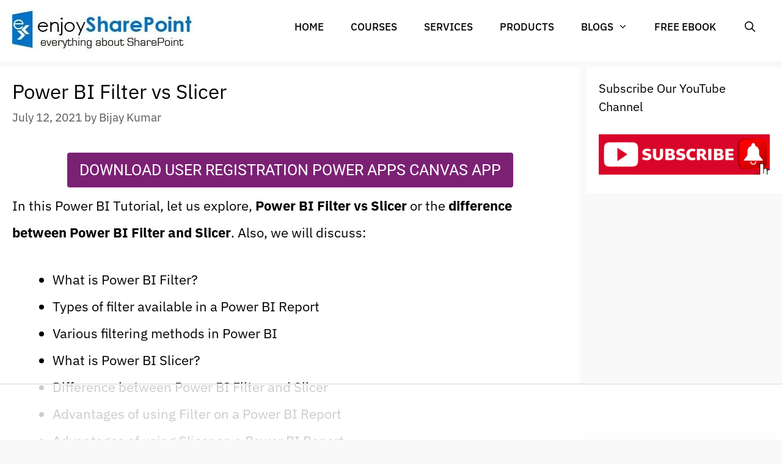

--- FILE ---
content_type: text/html
request_url: https://api.intentiq.com/profiles_engine/ProfilesEngineServlet?at=39&mi=10&dpi=936734067&pt=17&dpn=1&iiqidtype=2&iiqpcid=30d874ef-4477-4218-9b83-03d67ae00491&iiqpciddate=1769035095194&pcid=3e2f9492-cb46-41ce-93cb-b26dec42484e&idtype=3&gdpr=0&japs=false&jaesc=0&jafc=0&jaensc=0&jsver=0.33&testGroup=A&source=pbjs&ABTestingConfigurationSource=group&abtg=A&vrref=https%3A%2F%2Fwww.enjoysharepoint.com
body_size: 55
content:
{"abPercentage":97,"adt":1,"ct":2,"isOptedOut":false,"data":{"eids":[]},"dbsaved":"false","ls":true,"cttl":86400000,"abTestUuid":"g_08941a00-3786-4c54-be4f-b94bc234df94","tc":9,"sid":-1317656671}

--- FILE ---
content_type: text/html; charset=utf-8
request_url: https://www.google.com/recaptcha/api2/aframe
body_size: 268
content:
<!DOCTYPE HTML><html><head><meta http-equiv="content-type" content="text/html; charset=UTF-8"></head><body><script nonce="qp_Lpg3WIIiN_UjbpkPiAA">/** Anti-fraud and anti-abuse applications only. See google.com/recaptcha */ try{var clients={'sodar':'https://pagead2.googlesyndication.com/pagead/sodar?'};window.addEventListener("message",function(a){try{if(a.source===window.parent){var b=JSON.parse(a.data);var c=clients[b['id']];if(c){var d=document.createElement('img');d.src=c+b['params']+'&rc='+(localStorage.getItem("rc::a")?sessionStorage.getItem("rc::b"):"");window.document.body.appendChild(d);sessionStorage.setItem("rc::e",parseInt(sessionStorage.getItem("rc::e")||0)+1);localStorage.setItem("rc::h",'1769035106475');}}}catch(b){}});window.parent.postMessage("_grecaptcha_ready", "*");}catch(b){}</script></body></html>

--- FILE ---
content_type: text/css; charset=UTF-8
request_url: https://www.enjoysharepoint.com/wp-content/uploads/elementor/css/post-98113.css?ver=1768965368
body_size: 679
content:
.elementor-98113 .elementor-element.elementor-element-4c3ced32{border-style:none;}.elementor-98113 .elementor-element.elementor-element-4c3ced32, .elementor-98113 .elementor-element.elementor-element-4c3ced32 > .elementor-background-overlay{border-radius:39px 39px 39px 39px;}.elementor-bc-flex-widget .elementor-98113 .elementor-element.elementor-element-1056188f.elementor-column .elementor-widget-wrap{align-items:center;}.elementor-98113 .elementor-element.elementor-element-1056188f.elementor-column.elementor-element[data-element_type="column"] > .elementor-widget-wrap.elementor-element-populated{align-content:center;align-items:center;}.elementor-98113 .elementor-element.elementor-element-1056188f > .elementor-widget-wrap > .elementor-widget:not(.elementor-widget__width-auto):not(.elementor-widget__width-initial):not(:last-child):not(.elementor-absolute){margin-block-end:5px;}.elementor-widget-image .widget-image-caption{color:var( --e-global-color-text );font-family:var( --e-global-typography-text-font-family ), Sans-serif;font-weight:var( --e-global-typography-text-font-weight );}.elementor-widget-heading .elementor-heading-title{font-family:var( --e-global-typography-primary-font-family ), Sans-serif;font-weight:var( --e-global-typography-primary-font-weight );color:var( --e-global-color-primary );}.elementor-98113 .elementor-element.elementor-element-17f194f4{text-align:center;}.elementor-98113 .elementor-element.elementor-element-17f194f4 .elementor-heading-title{font-family:"Roboto", Sans-serif;font-size:40px;font-weight:700;text-transform:uppercase;line-height:44px;color:#7B2174;}.elementor-widget-text-editor{font-family:var( --e-global-typography-text-font-family ), Sans-serif;font-weight:var( --e-global-typography-text-font-weight );color:var( --e-global-color-text );}.elementor-widget-text-editor.elementor-drop-cap-view-stacked .elementor-drop-cap{background-color:var( --e-global-color-primary );}.elementor-widget-text-editor.elementor-drop-cap-view-framed .elementor-drop-cap, .elementor-widget-text-editor.elementor-drop-cap-view-default .elementor-drop-cap{color:var( --e-global-color-primary );border-color:var( --e-global-color-primary );}.elementor-98113 .elementor-element.elementor-element-63f5949a > .elementor-widget-container{margin:-6px 0px -17px 0px;}.elementor-98113 .elementor-element.elementor-element-63f5949a{text-align:center;font-family:"Roboto", Sans-serif;font-weight:400;color:#2B2B2B;}.elementor-widget-form .elementor-field-group > label, .elementor-widget-form .elementor-field-subgroup label{color:var( --e-global-color-text );}.elementor-widget-form .elementor-field-group > label{font-family:var( --e-global-typography-text-font-family ), Sans-serif;font-weight:var( --e-global-typography-text-font-weight );}.elementor-widget-form .elementor-field-type-html{color:var( --e-global-color-text );font-family:var( --e-global-typography-text-font-family ), Sans-serif;font-weight:var( --e-global-typography-text-font-weight );}.elementor-widget-form .elementor-field-group .elementor-field{color:var( --e-global-color-text );}.elementor-widget-form .elementor-field-group .elementor-field, .elementor-widget-form .elementor-field-subgroup label{font-family:var( --e-global-typography-text-font-family ), Sans-serif;font-weight:var( --e-global-typography-text-font-weight );}.elementor-widget-form .elementor-button{font-family:var( --e-global-typography-accent-font-family ), Sans-serif;font-weight:var( --e-global-typography-accent-font-weight );}.elementor-widget-form .e-form__buttons__wrapper__button-next{background-color:var( --e-global-color-accent );}.elementor-widget-form .elementor-button[type="submit"]{background-color:var( --e-global-color-accent );}.elementor-widget-form .e-form__buttons__wrapper__button-previous{background-color:var( --e-global-color-accent );}.elementor-widget-form .elementor-message{font-family:var( --e-global-typography-text-font-family ), Sans-serif;font-weight:var( --e-global-typography-text-font-weight );}.elementor-widget-form .e-form__indicators__indicator, .elementor-widget-form .e-form__indicators__indicator__label{font-family:var( --e-global-typography-accent-font-family ), Sans-serif;font-weight:var( --e-global-typography-accent-font-weight );}.elementor-widget-form{--e-form-steps-indicator-inactive-primary-color:var( --e-global-color-text );--e-form-steps-indicator-active-primary-color:var( --e-global-color-accent );--e-form-steps-indicator-completed-primary-color:var( --e-global-color-accent );--e-form-steps-indicator-progress-color:var( --e-global-color-accent );--e-form-steps-indicator-progress-background-color:var( --e-global-color-text );--e-form-steps-indicator-progress-meter-color:var( --e-global-color-text );}.elementor-widget-form .e-form__indicators__indicator__progress__meter{font-family:var( --e-global-typography-accent-font-family ), Sans-serif;font-weight:var( --e-global-typography-accent-font-weight );}.elementor-98113 .elementor-element.elementor-element-6caa40af .elementor-field-group{padding-right:calc( 10px/2 );padding-left:calc( 10px/2 );margin-bottom:10px;}.elementor-98113 .elementor-element.elementor-element-6caa40af .elementor-form-fields-wrapper{margin-left:calc( -10px/2 );margin-right:calc( -10px/2 );margin-bottom:-10px;}.elementor-98113 .elementor-element.elementor-element-6caa40af .elementor-field-group.recaptcha_v3-bottomleft, .elementor-98113 .elementor-element.elementor-element-6caa40af .elementor-field-group.recaptcha_v3-bottomright{margin-bottom:0;}body.rtl .elementor-98113 .elementor-element.elementor-element-6caa40af .elementor-labels-inline .elementor-field-group > label{padding-left:0px;}body:not(.rtl) .elementor-98113 .elementor-element.elementor-element-6caa40af .elementor-labels-inline .elementor-field-group > label{padding-right:0px;}body .elementor-98113 .elementor-element.elementor-element-6caa40af .elementor-labels-above .elementor-field-group > label{padding-bottom:0px;}.elementor-98113 .elementor-element.elementor-element-6caa40af .elementor-field-type-html{padding-bottom:0px;}.elementor-98113 .elementor-element.elementor-element-6caa40af .elementor-field-group .elementor-field:not(.elementor-select-wrapper){background-color:#ffffff;}.elementor-98113 .elementor-element.elementor-element-6caa40af .elementor-field-group .elementor-select-wrapper select{background-color:#ffffff;}.elementor-98113 .elementor-element.elementor-element-6caa40af .elementor-button span{justify-content:center;}.elementor-98113 .elementor-element.elementor-element-6caa40af .elementor-button{font-family:"Roboto", Sans-serif;font-size:30px;font-weight:500;padding:10px 10px 10px 10px;}.elementor-98113 .elementor-element.elementor-element-6caa40af .e-form__buttons__wrapper__button-next{background-color:#7B2174;color:#ffffff;}.elementor-98113 .elementor-element.elementor-element-6caa40af .elementor-button[type="submit"]{background-color:#7B2174;color:#ffffff;}.elementor-98113 .elementor-element.elementor-element-6caa40af .elementor-button[type="submit"] svg *{fill:#ffffff;}.elementor-98113 .elementor-element.elementor-element-6caa40af .e-form__buttons__wrapper__button-previous{color:#ffffff;}.elementor-98113 .elementor-element.elementor-element-6caa40af .e-form__buttons__wrapper__button-next:hover{color:#ffffff;}.elementor-98113 .elementor-element.elementor-element-6caa40af .elementor-button[type="submit"]:hover{color:#ffffff;}.elementor-98113 .elementor-element.elementor-element-6caa40af .elementor-button[type="submit"]:hover svg *{fill:#ffffff;}.elementor-98113 .elementor-element.elementor-element-6caa40af .e-form__buttons__wrapper__button-previous:hover{color:#ffffff;}.elementor-98113 .elementor-element.elementor-element-6caa40af{--e-form-steps-indicators-spacing:20px;--e-form-steps-indicator-padding:30px;--e-form-steps-indicator-inactive-secondary-color:#ffffff;--e-form-steps-indicator-active-secondary-color:#ffffff;--e-form-steps-indicator-completed-secondary-color:#ffffff;--e-form-steps-divider-width:1px;--e-form-steps-divider-gap:10px;}#elementor-popup-modal-98113{background-color:rgba(0,0,0,.8);justify-content:center;align-items:center;pointer-events:all;}#elementor-popup-modal-98113 .dialog-message{width:53vw;height:66vh;align-items:center;}#elementor-popup-modal-98113 .dialog-close-button{display:flex;}#elementor-popup-modal-98113 .dialog-widget-content{box-shadow:2px 8px 23px 3px rgba(0,0,0,0.2);}@media(min-width:768px){.elementor-98113 .elementor-element.elementor-element-1056188f{width:36.336%;}.elementor-98113 .elementor-element.elementor-element-22d9096f{width:63.329%;}}

--- FILE ---
content_type: text/css; charset=UTF-8
request_url: https://www.enjoysharepoint.com/wp-content/uploads/elementor/css/post-98089.css?ver=1768965368
body_size: 677
content:
.elementor-98089 .elementor-element.elementor-element-028fe3a{border-style:none;}.elementor-98089 .elementor-element.elementor-element-028fe3a, .elementor-98089 .elementor-element.elementor-element-028fe3a > .elementor-background-overlay{border-radius:39px 39px 39px 39px;}.elementor-bc-flex-widget .elementor-98089 .elementor-element.elementor-element-22de4a6.elementor-column .elementor-widget-wrap{align-items:center;}.elementor-98089 .elementor-element.elementor-element-22de4a6.elementor-column.elementor-element[data-element_type="column"] > .elementor-widget-wrap.elementor-element-populated{align-content:center;align-items:center;}.elementor-98089 .elementor-element.elementor-element-22de4a6 > .elementor-widget-wrap > .elementor-widget:not(.elementor-widget__width-auto):not(.elementor-widget__width-initial):not(:last-child):not(.elementor-absolute){margin-block-end:5px;}.elementor-widget-image .widget-image-caption{color:var( --e-global-color-text );font-family:var( --e-global-typography-text-font-family ), Sans-serif;font-weight:var( --e-global-typography-text-font-weight );}.elementor-widget-heading .elementor-heading-title{font-family:var( --e-global-typography-primary-font-family ), Sans-serif;font-weight:var( --e-global-typography-primary-font-weight );color:var( --e-global-color-primary );}.elementor-98089 .elementor-element.elementor-element-42f6032{text-align:center;}.elementor-98089 .elementor-element.elementor-element-42f6032 .elementor-heading-title{font-family:"Roboto", Sans-serif;font-size:40px;font-weight:700;text-transform:uppercase;line-height:44px;color:#0D9087;}.elementor-widget-text-editor{font-family:var( --e-global-typography-text-font-family ), Sans-serif;font-weight:var( --e-global-typography-text-font-weight );color:var( --e-global-color-text );}.elementor-widget-text-editor.elementor-drop-cap-view-stacked .elementor-drop-cap{background-color:var( --e-global-color-primary );}.elementor-widget-text-editor.elementor-drop-cap-view-framed .elementor-drop-cap, .elementor-widget-text-editor.elementor-drop-cap-view-default .elementor-drop-cap{color:var( --e-global-color-primary );border-color:var( --e-global-color-primary );}.elementor-98089 .elementor-element.elementor-element-6336196 > .elementor-widget-container{margin:-6px 0px -17px 0px;}.elementor-98089 .elementor-element.elementor-element-6336196{text-align:center;font-family:"Roboto", Sans-serif;font-weight:400;color:#2B2B2B;}.elementor-widget-form .elementor-field-group > label, .elementor-widget-form .elementor-field-subgroup label{color:var( --e-global-color-text );}.elementor-widget-form .elementor-field-group > label{font-family:var( --e-global-typography-text-font-family ), Sans-serif;font-weight:var( --e-global-typography-text-font-weight );}.elementor-widget-form .elementor-field-type-html{color:var( --e-global-color-text );font-family:var( --e-global-typography-text-font-family ), Sans-serif;font-weight:var( --e-global-typography-text-font-weight );}.elementor-widget-form .elementor-field-group .elementor-field{color:var( --e-global-color-text );}.elementor-widget-form .elementor-field-group .elementor-field, .elementor-widget-form .elementor-field-subgroup label{font-family:var( --e-global-typography-text-font-family ), Sans-serif;font-weight:var( --e-global-typography-text-font-weight );}.elementor-widget-form .elementor-button{font-family:var( --e-global-typography-accent-font-family ), Sans-serif;font-weight:var( --e-global-typography-accent-font-weight );}.elementor-widget-form .e-form__buttons__wrapper__button-next{background-color:var( --e-global-color-accent );}.elementor-widget-form .elementor-button[type="submit"]{background-color:var( --e-global-color-accent );}.elementor-widget-form .e-form__buttons__wrapper__button-previous{background-color:var( --e-global-color-accent );}.elementor-widget-form .elementor-message{font-family:var( --e-global-typography-text-font-family ), Sans-serif;font-weight:var( --e-global-typography-text-font-weight );}.elementor-widget-form .e-form__indicators__indicator, .elementor-widget-form .e-form__indicators__indicator__label{font-family:var( --e-global-typography-accent-font-family ), Sans-serif;font-weight:var( --e-global-typography-accent-font-weight );}.elementor-widget-form{--e-form-steps-indicator-inactive-primary-color:var( --e-global-color-text );--e-form-steps-indicator-active-primary-color:var( --e-global-color-accent );--e-form-steps-indicator-completed-primary-color:var( --e-global-color-accent );--e-form-steps-indicator-progress-color:var( --e-global-color-accent );--e-form-steps-indicator-progress-background-color:var( --e-global-color-text );--e-form-steps-indicator-progress-meter-color:var( --e-global-color-text );}.elementor-widget-form .e-form__indicators__indicator__progress__meter{font-family:var( --e-global-typography-accent-font-family ), Sans-serif;font-weight:var( --e-global-typography-accent-font-weight );}.elementor-98089 .elementor-element.elementor-element-331c2c2 .elementor-field-group{padding-right:calc( 10px/2 );padding-left:calc( 10px/2 );margin-bottom:10px;}.elementor-98089 .elementor-element.elementor-element-331c2c2 .elementor-form-fields-wrapper{margin-left:calc( -10px/2 );margin-right:calc( -10px/2 );margin-bottom:-10px;}.elementor-98089 .elementor-element.elementor-element-331c2c2 .elementor-field-group.recaptcha_v3-bottomleft, .elementor-98089 .elementor-element.elementor-element-331c2c2 .elementor-field-group.recaptcha_v3-bottomright{margin-bottom:0;}body.rtl .elementor-98089 .elementor-element.elementor-element-331c2c2 .elementor-labels-inline .elementor-field-group > label{padding-left:0px;}body:not(.rtl) .elementor-98089 .elementor-element.elementor-element-331c2c2 .elementor-labels-inline .elementor-field-group > label{padding-right:0px;}body .elementor-98089 .elementor-element.elementor-element-331c2c2 .elementor-labels-above .elementor-field-group > label{padding-bottom:0px;}.elementor-98089 .elementor-element.elementor-element-331c2c2 .elementor-field-type-html{padding-bottom:0px;}.elementor-98089 .elementor-element.elementor-element-331c2c2 .elementor-field-group .elementor-field:not(.elementor-select-wrapper){background-color:#ffffff;}.elementor-98089 .elementor-element.elementor-element-331c2c2 .elementor-field-group .elementor-select-wrapper select{background-color:#ffffff;}.elementor-98089 .elementor-element.elementor-element-331c2c2 .elementor-button span{justify-content:center;}.elementor-98089 .elementor-element.elementor-element-331c2c2 .elementor-button{font-family:"Roboto", Sans-serif;font-size:30px;font-weight:500;padding:10px 10px 10px 10px;}.elementor-98089 .elementor-element.elementor-element-331c2c2 .e-form__buttons__wrapper__button-next{background-color:#0D9087;color:#ffffff;}.elementor-98089 .elementor-element.elementor-element-331c2c2 .elementor-button[type="submit"]{background-color:#0D9087;color:#ffffff;}.elementor-98089 .elementor-element.elementor-element-331c2c2 .elementor-button[type="submit"] svg *{fill:#ffffff;}.elementor-98089 .elementor-element.elementor-element-331c2c2 .e-form__buttons__wrapper__button-previous{color:#ffffff;}.elementor-98089 .elementor-element.elementor-element-331c2c2 .e-form__buttons__wrapper__button-next:hover{color:#ffffff;}.elementor-98089 .elementor-element.elementor-element-331c2c2 .elementor-button[type="submit"]:hover{color:#ffffff;}.elementor-98089 .elementor-element.elementor-element-331c2c2 .elementor-button[type="submit"]:hover svg *{fill:#ffffff;}.elementor-98089 .elementor-element.elementor-element-331c2c2 .e-form__buttons__wrapper__button-previous:hover{color:#ffffff;}.elementor-98089 .elementor-element.elementor-element-331c2c2{--e-form-steps-indicators-spacing:20px;--e-form-steps-indicator-padding:30px;--e-form-steps-indicator-inactive-secondary-color:#ffffff;--e-form-steps-indicator-active-secondary-color:#ffffff;--e-form-steps-indicator-completed-secondary-color:#ffffff;--e-form-steps-divider-width:1px;--e-form-steps-divider-gap:10px;}#elementor-popup-modal-98089{background-color:rgba(0,0,0,.8);justify-content:center;align-items:center;pointer-events:all;}#elementor-popup-modal-98089 .dialog-message{width:50vw;height:65vh;align-items:center;}#elementor-popup-modal-98089 .dialog-close-button{display:flex;}#elementor-popup-modal-98089 .dialog-widget-content{box-shadow:2px 8px 23px 3px rgba(0,0,0,0.2);}@media(min-width:768px){.elementor-98089 .elementor-element.elementor-element-22de4a6{width:36.336%;}.elementor-98089 .elementor-element.elementor-element-e596e98{width:63.329%;}}

--- FILE ---
content_type: text/css
request_url: https://ads.adthrive.com/sites/5eb56965e9893f1f1a5bfcbd/ads.min.css
body_size: 240
content:
/* site footer and footer ad */
.adthrive-device-desktop .site-footer,
.adthrive-device-tablet .site-footer {
margin-bottom: 90px;
}
.adthrive-device-phone .site-footer {
margin-bottom: 50px;
}



/* fix sticky sidebar ads for fixed header */
.adthrive-sidebar.adthrive-stuck {
margin-top: 50px;
}
.adthrive-sticky-sidebar > div {
top: 50px!important;
}

--- FILE ---
content_type: text/plain; charset=utf-8
request_url: https://ads.adthrive.com/http-api/cv2
body_size: 5475
content:
{"om":["044e18af-ff58-42cd-aa5c-d8401617847a","07oav7ek","080face9-5bcb-4473-ae9d-32a41bf1910a","08qi6o59","0be5e44b-8c9c-47f5-8dcd-c618904fc812","0d8c554d-d7b0-4bb7-93ed-d7e691ddbf12","0iyi1awv","0ka5pd9v","0o3ed5fh","0p298ycs8g7","0p5m22mv","0p7rptpw","0pycs8g7","0s298m4lr19","1","1011_302_56233468","1011_302_56233474","1011_302_56233486","1011_302_56652030","1011_302_56982278","1011_302_56982418","1011_302_57035150","101779_7764-1036209","101779_7764-1036210","1028_8728253","10310289136970_462615833","10310289136970_559920874","10339421-5836009-0","10868755","11142692","11509227","1185:1610326628","1185:1610326728","11896988","12010080","12010084","12010088","12168663","12219631","12219633","124843_9","124844_22","124848_7","124853_7","1374w81n","14ykosoj","1610326628","1610326728","17_24696319","17_24766970","17_24767241","17_24767251","1986:381846714","1IWwPyLfI28","1zx7wzcw","202430_200_EAAYACog7t9UKc5iyzOXBU.xMcbVRrAuHeIU5IyS9qdlP9IeJGUyBMfW1N0_","202430_200_EAAYACogfp82etiOdza92P7KkqCzDPazG1s0NmTQfyLljZ.q7ScyBDr2wK8_","206_492063","206_501349","206_547869","2132:45327624","2132:45327625","2132:45327684","2132:45868996","2132:45877324","2132:46091204","2179:578002591586912259","2249:567996566","2249:581439030","2249:600523146","2249:650628575","2249:664731943","2249:683817811","2249:703330140","2307:0pycs8g7","2307:1zuc5d3f","2307:28u7c6ez","2307:2gev4xcy","2307:3kp5kuh1","2307:4gebl586","2307:4l7yzzlo","2307:72szjlj3","2307:794di3me","2307:7cmeqmw8","2307:7fl72cxu","2307:7fmk89yf","2307:8orkh93v","2307:98xzy0ek","2307:9krcxphu","2307:a1t6xdb7","2307:a566o9hb","2307:a7w365s6","2307:c1hsjx06","2307:cmpalw5s","2307:cv0h9mrv","2307:dpjydwun","2307:duxvs448","2307:eud1td0t","2307:fpbj0p83","2307:fphs0z2t","2307:fqeh4hao","2307:g49ju19u","2307:gn3plkq1","2307:hn3eanl8","2307:i2aglcoy","2307:mne39gsk","2307:pefxr7k2","2307:phlvi7up","2307:pnprkxyb","2307:qfy64iwb","2307:qlw2vktr","2307:s2ahu2ae","2307:tty470r7","2307:u7p1kjgp","2307:ubjltf5y","2307:v31rs2oq","2307:xbw1u79v","2307:xc88kxs9","2307:xgjdt26g","2307:zd631qlo","2307:zfexqyi5","2319_66419_9046626","2409_25495_176_CR52092920","2409_25495_176_CR52092922","2409_25495_176_CR52092956","2409_25495_176_CR52092957","2409_25495_176_CR52092958","2409_25495_176_CR52150651","2409_25495_176_CR52178316","2409_25495_176_CR52188001","25_53v6aquw","25_8b5u826e","25_ot4dib6q","25_pz8lwofu","25_ti0s3bz3","25_yi6qlg3p","262594","2636_1101777_7764-1036199","2636_1101777_7764-1036208","2636_1101777_7764-1036209","2636_1101777_7764-1036212","2662_200562_8172720","2662_200562_8172724","2676:85802262","2676:85987471","2676:86087987","2715_9888_262592","2715_9888_262594","2715_9888_440665","282569027","28u7c6ez","29414696","29414711","2974:8168520","29_605367473","2_206_554472","2_206_554480","2f656d08-c868-4d64-b92d-b24e73052984","2gglwanz","2mokbgft","308_125203_16","308_125204_12","32j56hnc","33145655","33419345","33419362","33604463","34182009","3490:CR52212687","3490:CR52212688","3490:CR52223711","3490:CR52223725","3490:CR52230541","34m0tfo8","3646_185414_T26335189","3658_136236_hn3eanl8","3658_15078_fqeh4hao","3658_15180_lvx7l0us","3658_15784_cgx63l2w","3658_21647_a1t6xdb7","3658_229286_t8b9twm5","381513943572","38339436","38662013","39350186","39364467","3LMBEkP-wis","3e5dfd04-2aad-4b89-bcf0-7cae9cfb8544","3f8e5cc0-c19e-45e3-a106-4048a1c1a03c","3p0mnojb","3v2n6fcp","409_192565","409_216416","409_223599","409_225987","409_225988","409_227223","409_227226","409_228373","43919984","43919985","43a7ptxe","43jaxpr7","440665","44629254","458901553568","46038615","46038652","4642109_46_12168663","46_12168663","481703827","485027845327","48700649","488692","49123013","4941618","4947806","4972640","4aa1aafc-75d1-4df7-aa89-26867e2c405f","4etfwvf1","4fk9nxse","4gebl586","4xmfefkw","4zai8e8t","50479792","5126500501","51372397","51372410","51372434","51699649","522710","53786587","53v6aquw","5510:c7ybzxrr","5510:cymho2zs","5510:kecbwzbd","5510:mznp7ktv","5510:pefxr7k2","5510:qlw2vktr","5510:quk7w53j","5510:uk9x4xmh","5510:wfxqcwx7","55116643","55167461","5563_66529_OAIP.d03f9785127812e0d8d7c2ef72e44c47","55726194","557_409_216366","557_409_216396","557_409_228055","557_409_228105","558_93_0ka5pd9v","558_93_77gj3an4","558_93_m2n177jy","56071098","56341213","56632486","56635951","576777115309199355","58147757","582mxy0f","58768252","59664236","59665059","59818357","59856354","59873230","5989_1799740_703675811","5989_1799740_703680594","5a5vgxhj","5nukj5da","5s8wi8hf","5sfc9ja1","60168597","605367461","605367469","60f5a06w","61310248631_704416801","61682408","618576351","618876699","618980679","61900466","619089559","61916211","61932920","61932925","62019681","62020288","6226505239","6226508011","6226522431","6250_66552_1049525456","627225143","627227759","627290883","627309156","627309159","62764941","628015148","628086965","628153053","628222860","628223277","628360579","628360582","628444433","628444439","628456310","628456379","628622163","628622172","628622241","628622244","628622247","628622250","628683371","628687043","628687157","628687460","628687463","628803013","628841673","629007394","629009180","629167998","629168001","629168010","629168565","629171196","629171202","62978299","62982626","630137823","630928655","63100589","636401453420","6365_61796_742174851279","6365_61796_784844652399","6365_61796_784880263591","6365_61796_784880274628","6365_61796_784880275657","6365_61796_787899938824","6365_61796_792723155641","636910768489","63barbg1","651637459","654291315","6547_67916_3kmUh6pwvJntuhLwTf9D","6547_67916_6I2I23wIVUDxqAWXYjwo","6547_67916_DTNXhFXu13520pvWREts","6547_67916_Kk6RcbKvKSZYrP0pTH38","6547_67916_omqh0QvcR6DuWeMjp8nV","6547_67916_zyl6h5VtIV0Sa2kuMaY4","659216891404","663293761","668017635","668547445","67d3a532-6ae5-4434-8a26-307e6d24dada","67swazxr","680575923","680_99480_698474013","683821359302","687541004","68a34afd-d98e-4bdf-af83-d00f5b945f4f","690_99485_1610326728","693862256","697189989","697876994","698486411","6a5012f4-d5b1-4344-add4-9d5a8dbde851","6b8inw6p","6bu8dp95","6efc2ca4-7104-4c7e-8f5a-95572be4c53d","6f209eff-8fe9-4d84-b47c-df37a7a087ea","6hye09n0","6l5qanx0","6mj57yc0","6mwqcsi8","701082828","703176941","705115233","705115442","705115523","705116521","705571398","705643597","725307849769","72a81755-0381-45a2-abe1-326ce5c3680f","7354_138543_85807320","74243_74_18364062","74243_74_18364087","74243_74_18364134","75799a40-5c7f-4aa4-a60f-f8955e4520d1","77298gj3an4","7732580","7764-1036204","7764-1036207","7764-1036208","7764-1036210","77o0iydu","78827816","789207856994","79482214","79482219","794di3me","7969_149355_42072323","7969_149355_42602443","7969_149355_45142083","7969_149355_45633614","7969_149355_45877324","7a0tg1yi","7f298mk89yf","7fl72cxu","7fmk89yf","7xb3th35","8152859","8152879","8193078","821i184r","82286845","82_7764-1036203","82_7764-1036204","82_7764-1036207","82_7764-1036209","86509229","8b5u826e","8gyxi0mz","8orkh93v","8u2upl8r","9057/0328842c8f1d017570ede5c97267f40d","9057/1ed2e1a3f7522e9d5b4d247b57ab0c7c","9057/211d1f0fa71d1a58cabee51f2180e38f","9057/231dc6cdaab2d0112d8c69cdcbfdf9e9","9057/9ced2f4f99ea397df0e0f394c2806693","9057/b232bee09e318349723e6bde72381ba0","90_12219592","90_12491687","90_12850754","97_8193073","98xzy0ek","9krcxphu","9nex8xyd","9t6gmxuz","9vj21krg","9wmwe528","Dt9tkFgPbK0","HFN_IsGowZU","M2E0EqQEzu0","a1t6xdb7","a4nw4c6t","a7w365s6","ah4nv6ui","ajnkkyp6","ascierwp","b4c30475-1b9a-467d-93ff-bd2fbdffca33","b5h6ex3r","bd5xg6f6","bmvwlypm","bn278v80","bnpe74hh","bpwmigtk","bu0fzuks","bw5y4xkp","bwwbm3ch","c-Mh5kLIzow","c1298hsjx06","c1hsjx06","c25uv8cd","c34acae9-a00c-4f41-a930-7a39c70e2130","c3jn1bgj","c7ybzxrr","cbsyo811","ce5ab2b5-e33c-4fa6-a674-ffd6caa585e5","ce7bo7ga","cgx63l2w","cmpalw5s","cqant14y","cr-1oplzoysu9vd","cr-1oplzoysuatj","cr-6ovjht2euatj","cr-6ovjht2eubwe","cr-97pzzgzrubqk","cr-aaqt0j2subwj","cr-aav22g1pubwj","cr-aavwye0pubwj","cr-aawz3f3qubwj","cr-e7uu0e0qx9v","cr-ej81irimuatj","cr-flbd4mx4u9vd","cr-flbd4mx4ubxe","cr-kz4ol95lubwe","cv0h9mrv","cymho2zs","d5jdnwtq","d7ojx13x","d918ae70-b2d9-418b-9b96-d6cb0f0129a7","db0e1094-0c22-41ad-b156-f140a8cf2419","dc9iz3n6","de66hk0y","dft15s69","dg2WmFvzosE","dpjydwun","dtm79nhf","duxvs448","dwghal43","e2c76his","e9cb9fae-5297-472b-bd13-d316d8bd7ede","eb9vjo1r","ed298kk1gna","edkk1gna","eud1td0t","f2d90eb4-d19e-4a68-8eca-fee1b842ff85","f6e582c4-4d74-46ad-85ba-b1555dc4e336","fb8b5564-fa3c-445d-ac38-d853002df1cb","fdjuanhs","fgrpby3o","fk23o2nm","fpbj0p83","fphs0z2t","fqeh4hao","fqycrjom","g2ozgyf2","ge4000vb","gix2ylp1","gn3plkq1","gnm8sidp","gpx7xks2","h0cw921b","hPuTdMDQS5M","hdfbap3h","hf9ak5dg","hffavbt7","hk984ucz","hqz7anxg","hueqprai","hxxrc6st","i2aglcoy","i90isgt0","i9b8es34","iaqttatc","ib90d3k7","ij0o9c81","ikek48r0","iu5svso2","j39smngx","j728o85b","jci9uj40","jd035jgw","jnn8cnz2","jr169syq","k0csqwfi","k6mxdk4o","kecbwzbd","kk5768bd","klqiditz","kns32sql","ksrdc5dk","kz8629zd","l04ojb5z","lmi8pfvy","lryy2wkw","mev7qd3f","mmr74uc4","mne39gsk","mnzinbrt","mznp7ktv","np9yfx64","o54qvth1","oaa25uh7","ofoon6ir","op9gtamy","ouycdkmq","ow298pdp17p","owpdp17p","oxs5exf6","oz31jrd0","p3lqbugu","phlvi7up","piwneqqj","plth4l1a","pm9dmfkk","pnprkxyb","ppn03peq","prcz3msg","pzgd3hum","q0nt8p8d","q9I-eRux9vU","qen3mj4l","qfy64iwb","qhj5cnew","qlw2vktr","rknnwvfz","rrlikvt1","rue4ecys","s2ahu2ae","s4s41bit","s96pzpsy","s9kmbxbp","sfz2f81x","st298jmll2q","t2dlmwva","t5alo5fu","t5kb9pme","t79r9pdb","t8b9twm5","t8qogbhp","ta3n09df","tfbg3n3b","ti0s3bz3","u3i8n6ef","u7p1kjgp","ub298jltf5y","ubjltf5y","uf7vbcrs","uhebin5g","ujl9wsn7","uq8t4ki4","usle8ijx","uxt19cdi","v31rs2oq","vbivoyo6","vew4by92","vfvpfnp8","vggd907z","vk8u5qr9","vkqnyng8","vu7blwxt","vu8587rh","w82ynfkl","wfxqcwx7","wn2a3vit","wt0wmo2s","wu5qr81l","wzzwxxwa","x0lc61jh","x9fpymrp","xdaezn6y","xe7etvhg","xjq9sbpc","xm7xmowz","xz9ajlkq","y51tr986","yass8yy7","yi6qlg3p","ylz2n35t","z4ptnka9","zaiy3lqy","zd298631qlo","zd631qlo","zep75yl2","zfexqyi5","zpm9ltrh","zw6jpag6","zwzjgvpw","zxaju0ay","7979132","7979135"],"pmp":[],"adomains":["123notices.com","1md.org","about.bugmd.com","acelauncher.com","adameve.com","akusoli.com","allyspin.com","askanexpertonline.com","atomapplications.com","bassbet.com","betsson.gr","biz-zone.co","bizreach.jp","bubbleroom.se","bugmd.com","buydrcleanspray.com","byrna.com","capitaloneshopping.com","clarifion.com","combatironapparel.com","controlcase.com","convertwithwave.com","cotosen.com","countingmypennies.com","cratedb.com","croisieurope.be","cs.money","dallasnews.com","definition.org","derila-ergo.com","dhgate.com","dhs.gov","displate.com","easyprint.app","easyrecipefinder.co","fabpop.net","familynow.club","fla-keys.com","folkaly.com","g123.jp","gameswaka.com","getbugmd.com","getconsumerchoice.com","getcubbie.com","gowavebrowser.co","gowdr.com","gransino.com","grosvenorcasinos.com","guard.io","hero-wars.com","holts.com","instantbuzz.net","itsmanual.com","jackpotcitycasino.com","justanswer.com","justanswer.es","la-date.com","lightinthebox.com","liverrenew.com","local.com","lovehoney.com","lulutox.com","lymphsystemsupport.com","manualsdirectory.org","meccabingo.com","medimops.de","mensdrivingforce.com","millioner.com","miniretornaveis.com","mobiplus.me","myiq.com","national-lottery.co.uk","naturalhealthreports.net","nbliver360.com","nikke-global.com","nordicspirit.co.uk","nuubu.com","onlinemanualspdf.co","original-play.com","outliermodel.com","paperela.com","paradisestays.site","parasiterelief.com","peta.org","photoshelter.com","plannedparenthood.org","playvod-za.com","printeasilyapp.com","printwithwave.com","profitor.com","quicklearnx.com","quickrecipehub.com","rakuten-sec.co.jp","rangeusa.com","refinancegold.com","robocat.com","royalcaribbean.com","saba.com.mx","shift.com","simple.life","spinbara.com","systeme.io","taboola.com","tackenberg.de","temu.com","tenfactorialrocks.com","theoceanac.com","topaipick.com","totaladblock.com","usconcealedcarry.com","vagisil.com","vegashero.com","vegogarden.com","veryfast.io","viewmanuals.com","viewrecipe.net","votervoice.net","vuse.com","wavebrowser.co","wavebrowserpro.com","weareplannedparenthood.org","xiaflex.com","yourchamilia.com"]}

--- FILE ---
content_type: text/plain
request_url: https://rtb.openx.net/openrtbb/prebidjs
body_size: -230
content:
{"id":"dab0ad7f-8c23-4411-b477-c04f67228e44","nbr":0}

--- FILE ---
content_type: text/plain
request_url: https://rtb.openx.net/openrtbb/prebidjs
body_size: -230
content:
{"id":"25d9ff97-06b1-403b-b256-a30496e0cf40","nbr":0}

--- FILE ---
content_type: text/plain
request_url: https://rtb.openx.net/openrtbb/prebidjs
body_size: -230
content:
{"id":"bb0f3a9a-1666-4764-8c64-fa9b8f2e98f3","nbr":0}

--- FILE ---
content_type: text/plain
request_url: https://rtb.openx.net/openrtbb/prebidjs
body_size: -86
content:
{"id":"44e75225-481a-4144-97ee-0bebc17004b4","nbr":0}

--- FILE ---
content_type: text/plain
request_url: https://rtb.openx.net/openrtbb/prebidjs
body_size: -230
content:
{"id":"32278001-b457-4181-b075-4b91757afa8a","nbr":0}

--- FILE ---
content_type: text/plain
request_url: https://rtb.openx.net/openrtbb/prebidjs
body_size: -230
content:
{"id":"5c545290-a06a-42a6-adb8-55b4a7179cc8","nbr":0}

--- FILE ---
content_type: text/plain
request_url: https://rtb.openx.net/openrtbb/prebidjs
body_size: -230
content:
{"id":"fad65884-d9a5-4f04-b23d-76f59dd0d6a1","nbr":0}

--- FILE ---
content_type: text/plain; charset=UTF-8
request_url: https://at.teads.tv/fpc?analytics_tag_id=PUB_17002&tfpvi=&gdpr_consent=&gdpr_status=22&gdpr_reason=220&ccpa_consent=&sv=prebid-v1
body_size: 56
content:
ZjMyZGM1M2UtNzhhZS00OTU2LTg3M2YtMmY3OTljYzRkODQ1Iy02LTM=

--- FILE ---
content_type: text/plain
request_url: https://rtb.openx.net/openrtbb/prebidjs
body_size: -230
content:
{"id":"140a64c4-fdaf-4d1a-8124-72fad43ba9b1","nbr":0}

--- FILE ---
content_type: text/plain
request_url: https://rtb.openx.net/openrtbb/prebidjs
body_size: -230
content:
{"id":"48fc19f0-c1a4-476a-b374-0cfb980b972a","nbr":0}

--- FILE ---
content_type: text/plain
request_url: https://rtb.openx.net/openrtbb/prebidjs
body_size: -230
content:
{"id":"28c31d38-b72d-45c3-9a31-09329acdcf10","nbr":0}

--- FILE ---
content_type: text/plain
request_url: https://rtb.openx.net/openrtbb/prebidjs
body_size: -230
content:
{"id":"33d3ecac-7d7d-41f4-a8f2-5b3c20086ed4","nbr":0}

--- FILE ---
content_type: text/plain
request_url: https://rtb.openx.net/openrtbb/prebidjs
body_size: -230
content:
{"id":"bf053fff-8e90-4e2d-bb94-68ca567c42bb","nbr":0}

--- FILE ---
content_type: text/plain
request_url: https://rtb.openx.net/openrtbb/prebidjs
body_size: -230
content:
{"id":"c9f46093-2409-4cfa-a20a-131d103ca711","nbr":0}

--- FILE ---
content_type: text/plain
request_url: https://rtb.openx.net/openrtbb/prebidjs
body_size: -230
content:
{"id":"8c316cc4-7464-4a24-a7c6-833299939298","nbr":0}